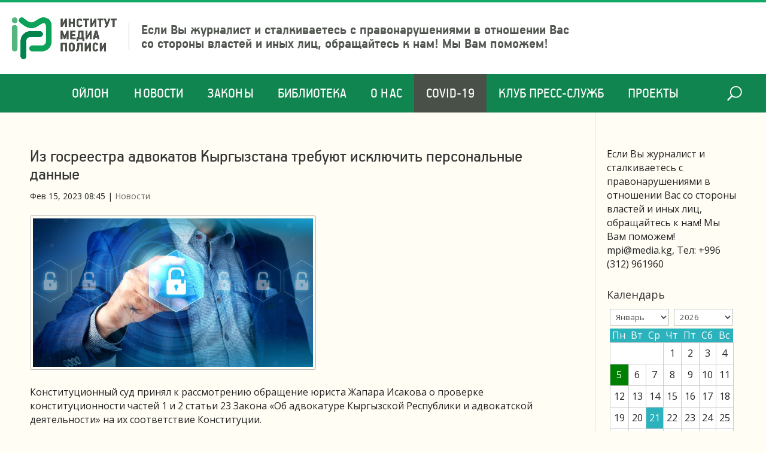

--- FILE ---
content_type: text/html; charset=UTF-8
request_url: https://media.kg/news/iz-gosreestra-advokatov-kyrgyzstana-trebuyut-isklyuchit-personalnye-dannye/
body_size: 12390
content:
<!DOCTYPE html>
<html lang="ru-RU">
<head>
	<meta charset="UTF-8" />
<meta http-equiv="X-UA-Compatible" content="IE=edge">
	<link rel="pingback" href="https://media.kg/xmlrpc.php" />

	<script type="text/javascript">
		document.documentElement.className = 'js';
	</script>

	<script>var et_site_url='https://media.kg';var et_post_id='43574';function et_core_page_resource_fallback(a,b){"undefined"===typeof b&&(b=a.sheet.cssRules&&0===a.sheet.cssRules.length);b&&(a.onerror=null,a.onload=null,a.href?a.href=et_site_url+"/?et_core_page_resource="+a.id+et_post_id:a.src&&(a.src=et_site_url+"/?et_core_page_resource="+a.id+et_post_id))}
</script><meta name='robots' content='index, follow, max-image-preview:large, max-snippet:-1, max-video-preview:-1' />
	<style>img:is([sizes="auto" i], [sizes^="auto," i]) { contain-intrinsic-size: 3000px 1500px }</style>
	
	<!-- This site is optimized with the Yoast SEO plugin v24.2 - https://yoast.com/wordpress/plugins/seo/ -->
	<title>Из госреестра адвокатов Кыргызстана требуют исключить персональные данные - Институт Медиа Полиси</title>
	<link rel="canonical" href="https://media.kg/news/iz-gosreestra-advokatov-kyrgyzstana-trebuyut-isklyuchit-personalnye-dannye/" />
	<meta property="og:locale" content="ru_RU" />
	<meta property="og:type" content="article" />
	<meta property="og:title" content="Из госреестра адвокатов Кыргызстана требуют исключить персональные данные - Институт Медиа Полиси" />
	<meta property="og:description" content="Конституционный суд принял к рассмотрению обращение юриста Жапара Исакова о проверке конституционности частей 1 и 2 статьи 23 Закона «Об адвокатуре Кыргызской Республики и адвокатской деятельности» на их соответствие Конституции. В заявлении говорится, что государственный реестр адвокатов ведет Министерство юстиции в бумажной и электронной формах и размещает его на своем официальном сайте. Это перечень должен содержать фамилию, имя, отчество адвоката, его адрес, дату выдачи лицензии, номер лицензии, дату вступления в адвокатуру, [&hellip;]" />
	<meta property="og:url" content="https://media.kg/news/iz-gosreestra-advokatov-kyrgyzstana-trebuyut-isklyuchit-personalnye-dannye/" />
	<meta property="og:site_name" content="Институт Медиа Полиси" />
	<meta property="article:published_time" content="2023-02-15T02:45:27+00:00" />
	<meta property="article:modified_time" content="2023-02-15T05:49:39+00:00" />
	<meta property="og:image" content="https://media.kg/wp-content/uploads/2023/02/photo1676440158.jpeg" />
	<meta property="og:image:width" content="850" />
	<meta property="og:image:height" content="450" />
	<meta property="og:image:type" content="image/jpeg" />
	<meta name="author" content="Madina" />
	<meta name="twitter:card" content="summary_large_image" />
	<meta name="twitter:label1" content="Написано автором" />
	<meta name="twitter:data1" content="Madina" />
	<script type="application/ld+json" class="yoast-schema-graph">{"@context":"https://schema.org","@graph":[{"@type":"WebPage","@id":"https://media.kg/news/iz-gosreestra-advokatov-kyrgyzstana-trebuyut-isklyuchit-personalnye-dannye/","url":"https://media.kg/news/iz-gosreestra-advokatov-kyrgyzstana-trebuyut-isklyuchit-personalnye-dannye/","name":"Из госреестра адвокатов Кыргызстана требуют исключить персональные данные - Институт Медиа Полиси","isPartOf":{"@id":"https://media.kg/#website"},"primaryImageOfPage":{"@id":"https://media.kg/news/iz-gosreestra-advokatov-kyrgyzstana-trebuyut-isklyuchit-personalnye-dannye/#primaryimage"},"image":{"@id":"https://media.kg/news/iz-gosreestra-advokatov-kyrgyzstana-trebuyut-isklyuchit-personalnye-dannye/#primaryimage"},"thumbnailUrl":"https://media.kg/wp-content/uploads/2023/02/photo1676440158.jpeg","datePublished":"2023-02-15T02:45:27+00:00","dateModified":"2023-02-15T05:49:39+00:00","author":{"@id":"https://media.kg/#/schema/person/14a2f9c9b15cd16e7b3a899750921122"},"breadcrumb":{"@id":"https://media.kg/news/iz-gosreestra-advokatov-kyrgyzstana-trebuyut-isklyuchit-personalnye-dannye/#breadcrumb"},"inLanguage":"ru-RU","potentialAction":[{"@type":"ReadAction","target":["https://media.kg/news/iz-gosreestra-advokatov-kyrgyzstana-trebuyut-isklyuchit-personalnye-dannye/"]}]},{"@type":"ImageObject","inLanguage":"ru-RU","@id":"https://media.kg/news/iz-gosreestra-advokatov-kyrgyzstana-trebuyut-isklyuchit-personalnye-dannye/#primaryimage","url":"https://media.kg/wp-content/uploads/2023/02/photo1676440158.jpeg","contentUrl":"https://media.kg/wp-content/uploads/2023/02/photo1676440158.jpeg","width":850,"height":450},{"@type":"BreadcrumbList","@id":"https://media.kg/news/iz-gosreestra-advokatov-kyrgyzstana-trebuyut-isklyuchit-personalnye-dannye/#breadcrumb","itemListElement":[{"@type":"ListItem","position":1,"name":"Главная","item":"https://media.kg/"},{"@type":"ListItem","position":2,"name":"Новости","item":"https://media.kg/category/news/"},{"@type":"ListItem","position":3,"name":"Из госреестра адвокатов Кыргызстана требуют исключить персональные данные"}]},{"@type":"WebSite","@id":"https://media.kg/#website","url":"https://media.kg/","name":"Институт Медиа Полиси","description":"Защита прав журналистов и СМИ в Кыргызстане","potentialAction":[{"@type":"SearchAction","target":{"@type":"EntryPoint","urlTemplate":"https://media.kg/?s={search_term_string}"},"query-input":{"@type":"PropertyValueSpecification","valueRequired":true,"valueName":"search_term_string"}}],"inLanguage":"ru-RU"},{"@type":"Person","@id":"https://media.kg/#/schema/person/14a2f9c9b15cd16e7b3a899750921122","name":"Madina","image":{"@type":"ImageObject","inLanguage":"ru-RU","@id":"https://media.kg/#/schema/person/image/","url":"https://secure.gravatar.com/avatar/f34be77c97b4fc45b48ac3eda48af5b7?s=96&d=mm&r=g","contentUrl":"https://secure.gravatar.com/avatar/f34be77c97b4fc45b48ac3eda48af5b7?s=96&d=mm&r=g","caption":"Madina"},"sameAs":["http://www.media.kg"],"url":"https://media.kg/author/madina/"}]}</script>
	<!-- / Yoast SEO plugin. -->


<link rel='dns-prefetch' href='//fonts.googleapis.com' />
<link rel="alternate" type="application/rss+xml" title="Институт Медиа Полиси &raquo; Лента" href="https://media.kg/feed/" />
		<!-- This site uses the Google Analytics by MonsterInsights plugin v9.2.4 - Using Analytics tracking - https://www.monsterinsights.com/ -->
		<!-- Примечание: MonsterInsights в настоящее время не настроен на этом сайте. Владелец сайта должен пройти аутентификацию в Google Analytics на панели настроек MonsterInsights. -->
					<!-- No tracking code set -->
				<!-- / Google Analytics by MonsterInsights -->
		<script type="text/javascript">
/* <![CDATA[ */
window._wpemojiSettings = {"baseUrl":"https:\/\/s.w.org\/images\/core\/emoji\/15.0.3\/72x72\/","ext":".png","svgUrl":"https:\/\/s.w.org\/images\/core\/emoji\/15.0.3\/svg\/","svgExt":".svg","source":{"concatemoji":"https:\/\/media.kg\/wp-includes\/js\/wp-emoji-release.min.js?ver=6.7.4"}};
/*! This file is auto-generated */
!function(i,n){var o,s,e;function c(e){try{var t={supportTests:e,timestamp:(new Date).valueOf()};sessionStorage.setItem(o,JSON.stringify(t))}catch(e){}}function p(e,t,n){e.clearRect(0,0,e.canvas.width,e.canvas.height),e.fillText(t,0,0);var t=new Uint32Array(e.getImageData(0,0,e.canvas.width,e.canvas.height).data),r=(e.clearRect(0,0,e.canvas.width,e.canvas.height),e.fillText(n,0,0),new Uint32Array(e.getImageData(0,0,e.canvas.width,e.canvas.height).data));return t.every(function(e,t){return e===r[t]})}function u(e,t,n){switch(t){case"flag":return n(e,"\ud83c\udff3\ufe0f\u200d\u26a7\ufe0f","\ud83c\udff3\ufe0f\u200b\u26a7\ufe0f")?!1:!n(e,"\ud83c\uddfa\ud83c\uddf3","\ud83c\uddfa\u200b\ud83c\uddf3")&&!n(e,"\ud83c\udff4\udb40\udc67\udb40\udc62\udb40\udc65\udb40\udc6e\udb40\udc67\udb40\udc7f","\ud83c\udff4\u200b\udb40\udc67\u200b\udb40\udc62\u200b\udb40\udc65\u200b\udb40\udc6e\u200b\udb40\udc67\u200b\udb40\udc7f");case"emoji":return!n(e,"\ud83d\udc26\u200d\u2b1b","\ud83d\udc26\u200b\u2b1b")}return!1}function f(e,t,n){var r="undefined"!=typeof WorkerGlobalScope&&self instanceof WorkerGlobalScope?new OffscreenCanvas(300,150):i.createElement("canvas"),a=r.getContext("2d",{willReadFrequently:!0}),o=(a.textBaseline="top",a.font="600 32px Arial",{});return e.forEach(function(e){o[e]=t(a,e,n)}),o}function t(e){var t=i.createElement("script");t.src=e,t.defer=!0,i.head.appendChild(t)}"undefined"!=typeof Promise&&(o="wpEmojiSettingsSupports",s=["flag","emoji"],n.supports={everything:!0,everythingExceptFlag:!0},e=new Promise(function(e){i.addEventListener("DOMContentLoaded",e,{once:!0})}),new Promise(function(t){var n=function(){try{var e=JSON.parse(sessionStorage.getItem(o));if("object"==typeof e&&"number"==typeof e.timestamp&&(new Date).valueOf()<e.timestamp+604800&&"object"==typeof e.supportTests)return e.supportTests}catch(e){}return null}();if(!n){if("undefined"!=typeof Worker&&"undefined"!=typeof OffscreenCanvas&&"undefined"!=typeof URL&&URL.createObjectURL&&"undefined"!=typeof Blob)try{var e="postMessage("+f.toString()+"("+[JSON.stringify(s),u.toString(),p.toString()].join(",")+"));",r=new Blob([e],{type:"text/javascript"}),a=new Worker(URL.createObjectURL(r),{name:"wpTestEmojiSupports"});return void(a.onmessage=function(e){c(n=e.data),a.terminate(),t(n)})}catch(e){}c(n=f(s,u,p))}t(n)}).then(function(e){for(var t in e)n.supports[t]=e[t],n.supports.everything=n.supports.everything&&n.supports[t],"flag"!==t&&(n.supports.everythingExceptFlag=n.supports.everythingExceptFlag&&n.supports[t]);n.supports.everythingExceptFlag=n.supports.everythingExceptFlag&&!n.supports.flag,n.DOMReady=!1,n.readyCallback=function(){n.DOMReady=!0}}).then(function(){return e}).then(function(){var e;n.supports.everything||(n.readyCallback(),(e=n.source||{}).concatemoji?t(e.concatemoji):e.wpemoji&&e.twemoji&&(t(e.twemoji),t(e.wpemoji)))}))}((window,document),window._wpemojiSettings);
/* ]]> */
</script>
<meta content="Divi Perfekt v.1.0.0" name="generator"/><style id='wp-emoji-styles-inline-css' type='text/css'>

	img.wp-smiley, img.emoji {
		display: inline !important;
		border: none !important;
		box-shadow: none !important;
		height: 1em !important;
		width: 1em !important;
		margin: 0 0.07em !important;
		vertical-align: -0.1em !important;
		background: none !important;
		padding: 0 !important;
	}
</style>
<link rel='stylesheet' id='wp-block-library-css' href='https://media.kg/wp-includes/css/dist/block-library/style.min.css?ver=6.7.4' type='text/css' media='all' />
<style id='classic-theme-styles-inline-css' type='text/css'>
/*! This file is auto-generated */
.wp-block-button__link{color:#fff;background-color:#32373c;border-radius:9999px;box-shadow:none;text-decoration:none;padding:calc(.667em + 2px) calc(1.333em + 2px);font-size:1.125em}.wp-block-file__button{background:#32373c;color:#fff;text-decoration:none}
</style>
<style id='global-styles-inline-css' type='text/css'>
:root{--wp--preset--aspect-ratio--square: 1;--wp--preset--aspect-ratio--4-3: 4/3;--wp--preset--aspect-ratio--3-4: 3/4;--wp--preset--aspect-ratio--3-2: 3/2;--wp--preset--aspect-ratio--2-3: 2/3;--wp--preset--aspect-ratio--16-9: 16/9;--wp--preset--aspect-ratio--9-16: 9/16;--wp--preset--color--black: #000000;--wp--preset--color--cyan-bluish-gray: #abb8c3;--wp--preset--color--white: #ffffff;--wp--preset--color--pale-pink: #f78da7;--wp--preset--color--vivid-red: #cf2e2e;--wp--preset--color--luminous-vivid-orange: #ff6900;--wp--preset--color--luminous-vivid-amber: #fcb900;--wp--preset--color--light-green-cyan: #7bdcb5;--wp--preset--color--vivid-green-cyan: #00d084;--wp--preset--color--pale-cyan-blue: #8ed1fc;--wp--preset--color--vivid-cyan-blue: #0693e3;--wp--preset--color--vivid-purple: #9b51e0;--wp--preset--gradient--vivid-cyan-blue-to-vivid-purple: linear-gradient(135deg,rgba(6,147,227,1) 0%,rgb(155,81,224) 100%);--wp--preset--gradient--light-green-cyan-to-vivid-green-cyan: linear-gradient(135deg,rgb(122,220,180) 0%,rgb(0,208,130) 100%);--wp--preset--gradient--luminous-vivid-amber-to-luminous-vivid-orange: linear-gradient(135deg,rgba(252,185,0,1) 0%,rgba(255,105,0,1) 100%);--wp--preset--gradient--luminous-vivid-orange-to-vivid-red: linear-gradient(135deg,rgba(255,105,0,1) 0%,rgb(207,46,46) 100%);--wp--preset--gradient--very-light-gray-to-cyan-bluish-gray: linear-gradient(135deg,rgb(238,238,238) 0%,rgb(169,184,195) 100%);--wp--preset--gradient--cool-to-warm-spectrum: linear-gradient(135deg,rgb(74,234,220) 0%,rgb(151,120,209) 20%,rgb(207,42,186) 40%,rgb(238,44,130) 60%,rgb(251,105,98) 80%,rgb(254,248,76) 100%);--wp--preset--gradient--blush-light-purple: linear-gradient(135deg,rgb(255,206,236) 0%,rgb(152,150,240) 100%);--wp--preset--gradient--blush-bordeaux: linear-gradient(135deg,rgb(254,205,165) 0%,rgb(254,45,45) 50%,rgb(107,0,62) 100%);--wp--preset--gradient--luminous-dusk: linear-gradient(135deg,rgb(255,203,112) 0%,rgb(199,81,192) 50%,rgb(65,88,208) 100%);--wp--preset--gradient--pale-ocean: linear-gradient(135deg,rgb(255,245,203) 0%,rgb(182,227,212) 50%,rgb(51,167,181) 100%);--wp--preset--gradient--electric-grass: linear-gradient(135deg,rgb(202,248,128) 0%,rgb(113,206,126) 100%);--wp--preset--gradient--midnight: linear-gradient(135deg,rgb(2,3,129) 0%,rgb(40,116,252) 100%);--wp--preset--font-size--small: 13px;--wp--preset--font-size--medium: 20px;--wp--preset--font-size--large: 36px;--wp--preset--font-size--x-large: 42px;--wp--preset--spacing--20: 0.44rem;--wp--preset--spacing--30: 0.67rem;--wp--preset--spacing--40: 1rem;--wp--preset--spacing--50: 1.5rem;--wp--preset--spacing--60: 2.25rem;--wp--preset--spacing--70: 3.38rem;--wp--preset--spacing--80: 5.06rem;--wp--preset--shadow--natural: 6px 6px 9px rgba(0, 0, 0, 0.2);--wp--preset--shadow--deep: 12px 12px 50px rgba(0, 0, 0, 0.4);--wp--preset--shadow--sharp: 6px 6px 0px rgba(0, 0, 0, 0.2);--wp--preset--shadow--outlined: 6px 6px 0px -3px rgba(255, 255, 255, 1), 6px 6px rgba(0, 0, 0, 1);--wp--preset--shadow--crisp: 6px 6px 0px rgba(0, 0, 0, 1);}:where(.is-layout-flex){gap: 0.5em;}:where(.is-layout-grid){gap: 0.5em;}body .is-layout-flex{display: flex;}.is-layout-flex{flex-wrap: wrap;align-items: center;}.is-layout-flex > :is(*, div){margin: 0;}body .is-layout-grid{display: grid;}.is-layout-grid > :is(*, div){margin: 0;}:where(.wp-block-columns.is-layout-flex){gap: 2em;}:where(.wp-block-columns.is-layout-grid){gap: 2em;}:where(.wp-block-post-template.is-layout-flex){gap: 1.25em;}:where(.wp-block-post-template.is-layout-grid){gap: 1.25em;}.has-black-color{color: var(--wp--preset--color--black) !important;}.has-cyan-bluish-gray-color{color: var(--wp--preset--color--cyan-bluish-gray) !important;}.has-white-color{color: var(--wp--preset--color--white) !important;}.has-pale-pink-color{color: var(--wp--preset--color--pale-pink) !important;}.has-vivid-red-color{color: var(--wp--preset--color--vivid-red) !important;}.has-luminous-vivid-orange-color{color: var(--wp--preset--color--luminous-vivid-orange) !important;}.has-luminous-vivid-amber-color{color: var(--wp--preset--color--luminous-vivid-amber) !important;}.has-light-green-cyan-color{color: var(--wp--preset--color--light-green-cyan) !important;}.has-vivid-green-cyan-color{color: var(--wp--preset--color--vivid-green-cyan) !important;}.has-pale-cyan-blue-color{color: var(--wp--preset--color--pale-cyan-blue) !important;}.has-vivid-cyan-blue-color{color: var(--wp--preset--color--vivid-cyan-blue) !important;}.has-vivid-purple-color{color: var(--wp--preset--color--vivid-purple) !important;}.has-black-background-color{background-color: var(--wp--preset--color--black) !important;}.has-cyan-bluish-gray-background-color{background-color: var(--wp--preset--color--cyan-bluish-gray) !important;}.has-white-background-color{background-color: var(--wp--preset--color--white) !important;}.has-pale-pink-background-color{background-color: var(--wp--preset--color--pale-pink) !important;}.has-vivid-red-background-color{background-color: var(--wp--preset--color--vivid-red) !important;}.has-luminous-vivid-orange-background-color{background-color: var(--wp--preset--color--luminous-vivid-orange) !important;}.has-luminous-vivid-amber-background-color{background-color: var(--wp--preset--color--luminous-vivid-amber) !important;}.has-light-green-cyan-background-color{background-color: var(--wp--preset--color--light-green-cyan) !important;}.has-vivid-green-cyan-background-color{background-color: var(--wp--preset--color--vivid-green-cyan) !important;}.has-pale-cyan-blue-background-color{background-color: var(--wp--preset--color--pale-cyan-blue) !important;}.has-vivid-cyan-blue-background-color{background-color: var(--wp--preset--color--vivid-cyan-blue) !important;}.has-vivid-purple-background-color{background-color: var(--wp--preset--color--vivid-purple) !important;}.has-black-border-color{border-color: var(--wp--preset--color--black) !important;}.has-cyan-bluish-gray-border-color{border-color: var(--wp--preset--color--cyan-bluish-gray) !important;}.has-white-border-color{border-color: var(--wp--preset--color--white) !important;}.has-pale-pink-border-color{border-color: var(--wp--preset--color--pale-pink) !important;}.has-vivid-red-border-color{border-color: var(--wp--preset--color--vivid-red) !important;}.has-luminous-vivid-orange-border-color{border-color: var(--wp--preset--color--luminous-vivid-orange) !important;}.has-luminous-vivid-amber-border-color{border-color: var(--wp--preset--color--luminous-vivid-amber) !important;}.has-light-green-cyan-border-color{border-color: var(--wp--preset--color--light-green-cyan) !important;}.has-vivid-green-cyan-border-color{border-color: var(--wp--preset--color--vivid-green-cyan) !important;}.has-pale-cyan-blue-border-color{border-color: var(--wp--preset--color--pale-cyan-blue) !important;}.has-vivid-cyan-blue-border-color{border-color: var(--wp--preset--color--vivid-cyan-blue) !important;}.has-vivid-purple-border-color{border-color: var(--wp--preset--color--vivid-purple) !important;}.has-vivid-cyan-blue-to-vivid-purple-gradient-background{background: var(--wp--preset--gradient--vivid-cyan-blue-to-vivid-purple) !important;}.has-light-green-cyan-to-vivid-green-cyan-gradient-background{background: var(--wp--preset--gradient--light-green-cyan-to-vivid-green-cyan) !important;}.has-luminous-vivid-amber-to-luminous-vivid-orange-gradient-background{background: var(--wp--preset--gradient--luminous-vivid-amber-to-luminous-vivid-orange) !important;}.has-luminous-vivid-orange-to-vivid-red-gradient-background{background: var(--wp--preset--gradient--luminous-vivid-orange-to-vivid-red) !important;}.has-very-light-gray-to-cyan-bluish-gray-gradient-background{background: var(--wp--preset--gradient--very-light-gray-to-cyan-bluish-gray) !important;}.has-cool-to-warm-spectrum-gradient-background{background: var(--wp--preset--gradient--cool-to-warm-spectrum) !important;}.has-blush-light-purple-gradient-background{background: var(--wp--preset--gradient--blush-light-purple) !important;}.has-blush-bordeaux-gradient-background{background: var(--wp--preset--gradient--blush-bordeaux) !important;}.has-luminous-dusk-gradient-background{background: var(--wp--preset--gradient--luminous-dusk) !important;}.has-pale-ocean-gradient-background{background: var(--wp--preset--gradient--pale-ocean) !important;}.has-electric-grass-gradient-background{background: var(--wp--preset--gradient--electric-grass) !important;}.has-midnight-gradient-background{background: var(--wp--preset--gradient--midnight) !important;}.has-small-font-size{font-size: var(--wp--preset--font-size--small) !important;}.has-medium-font-size{font-size: var(--wp--preset--font-size--medium) !important;}.has-large-font-size{font-size: var(--wp--preset--font-size--large) !important;}.has-x-large-font-size{font-size: var(--wp--preset--font-size--x-large) !important;}
:where(.wp-block-post-template.is-layout-flex){gap: 1.25em;}:where(.wp-block-post-template.is-layout-grid){gap: 1.25em;}
:where(.wp-block-columns.is-layout-flex){gap: 2em;}:where(.wp-block-columns.is-layout-grid){gap: 2em;}
:root :where(.wp-block-pullquote){font-size: 1.5em;line-height: 1.6;}
</style>
<link rel='stylesheet' id='divi-style-css' href='https://media.kg/wp-content/themes/Divi/style.css?v=112&#038;ver=6.7.4' type='text/css' media='all' />
<link rel='stylesheet' id='divi-sub-style-css' href='https://media.kg/wp-content/themes/divi-media/style.css?ver=6.7.4' type='text/css' media='all' />
<link rel='stylesheet' id='divi-fonts-css' href='https://fonts.googleapis.com/css?family=Open+Sans:300italic,400italic,600italic,700italic,800italic,400,300,600,700,800&#038;subset=latin,latin-ext' type='text/css' media='all' />
<link rel='stylesheet' id='wp-pagenavi-css' href='https://media.kg/wp-content/plugins/wp-pagenavi/pagenavi-css.css?ver=2.70' type='text/css' media='all' />
<link rel='stylesheet' id='dashicons-css' href='https://media.kg/wp-includes/css/dashicons.min.css?ver=6.7.4' type='text/css' media='all' />
<script type="text/javascript" src="https://media.kg/wp-includes/js/jquery/jquery.min.js?ver=3.7.1" id="jquery-core-js"></script>
<script type="text/javascript" src="https://media.kg/wp-includes/js/jquery/jquery-migrate.min.js?ver=3.4.1" id="jquery-migrate-js"></script>
<script type="text/javascript" id="et-core-api-spam-recaptcha-js-extra">
/* <![CDATA[ */
var et_core_api_spam_recaptcha = {"site_key":"","page_action":{"action":"izgosreestraadvokatovkyrgyzstanatrebuyutisklyuchitpersonalnyedannye"}};
/* ]]> */
</script>
<script type="text/javascript" src="https://media.kg/wp-content/themes/Divi/core/admin/js/recaptcha.js?ver=6.7.4" id="et-core-api-spam-recaptcha-js"></script>
<link rel="https://api.w.org/" href="https://media.kg/wp-json/" /><link rel="alternate" title="JSON" type="application/json" href="https://media.kg/wp-json/wp/v2/posts/43574" /><link rel="EditURI" type="application/rsd+xml" title="RSD" href="https://media.kg/xmlrpc.php?rsd" />
<meta name="generator" content="WordPress 6.7.4" />
<link rel='shortlink' href='https://media.kg/?p=43574' />
<link rel="alternate" title="oEmbed (JSON)" type="application/json+oembed" href="https://media.kg/wp-json/oembed/1.0/embed?url=https%3A%2F%2Fmedia.kg%2Fnews%2Fiz-gosreestra-advokatov-kyrgyzstana-trebuyut-isklyuchit-personalnye-dannye%2F" />

	<script type="text/javascript">
	    var ajaxurl = 'https://media.kg/wp-admin/admin-ajax.php';
	</script>

	<style type="text/css">
		.ajax-calendar{
			position:relative;
		}

		#ajax_ac_widget th {
		background: none repeat scroll 0 0 #2cb2bc;
		color: #FFFFFF;
		font-weight: normal;
		padding: 5px 1px;
		text-align: center;
		 font-size: 16px;
		}
		#ajax_ac_widget {
			padding: 5px;
		}
		
		#ajax_ac_widget td {
			border: 1px solid #CCCCCC;
			text-align: center;
		}
		
		#my-calendar a {
			background: none repeat scroll 0 0 #008000;
			color: #FFFFFF;
			display: block;
			padding: 6px 0;
			width: 100% !important;
		}
		#my-calendar{
			width:100%;
		}
		
		
		#my_calender span {
			display: block;
			padding: 6px 0;
			width: 100% !important;
		}
		
		#today a,#today span {
			   background: none repeat scroll 0 0 #2cb2bc !important;
			color: #FFFFFF;
		}
		#ajax_ac_widget #my_year {
			float: right;
		}
		.select_ca #my_month {
			float: left;
		}

	</style>
	<meta name="viewport" content="width=device-width, initial-scale=1.0, maximum-scale=1.0, user-scalable=0" /><link rel="shortcut icon" href="" /><!-- Global site tag (gtag.js) - Google Analytics -->
<script async src="https://www.googletagmanager.com/gtag/js?id=UA-140796172-1"></script>
<script>
  window.dataLayer = window.dataLayer || [];
  function gtag(){dataLayer.push(arguments);}
  gtag('js', new Date());

  gtag('config', 'UA-140796172-1');
</script>

<script>
jQuery(document).ready(function(){       
	jQuery(window).scroll(function(){
	  var sticky = jQuery('#et-top-navigation'),
		  scroll = jQuery(window).scrollTop();

	  if (scroll >= 124) {
		  sticky.addClass('fixed'); 
		  jQuery('#main-header').addClass('fixed');
	  } else {
		  sticky.removeClass('fixed'); 
		  jQuery('#main-header').removeClass('fixed');
	  }
	});
});
</script>
<link rel="shortcut icon" href="/favicon.png" type="image/png"><link rel="stylesheet" id="et-divi-customizer-global-cached-inline-styles" href="https://media.kg/wp-content/et-cache/global/et-divi-customizer-global-1766344707425.min.css" onerror="et_core_page_resource_fallback(this, true)" onload="et_core_page_resource_fallback(this)" /></head>
<body class="post-template-default single single-post postid-43574 single-format-standard et_pb_button_helper_class et_non_fixed_nav et_show_nav et_primary_nav_dropdown_animation_fade et_secondary_nav_dropdown_animation_fade et_header_style_centered et_pb_footer_columns4 et_cover_background et_pb_gutter osx et_pb_gutters3 et_right_sidebar et_divi_theme et-db et_minified_js et_minified_css">
	<div class="social_private"></div>
	<div id="page-container">

	
	
			<header id="main-header" data-height-onload="66">
			<div class="container clearfix et_menu_container">
							<div class="logo_container">
					<span class="logo_helper"></span>
					<a href="https://media.kg/">
						<img src="http://www.media.kg/wp-content/uploads/2020/02/logo.png" alt="Институт Медиа Полиси" id="logo" data-height-percentage="54" />
					</a>
					<div class="logo-slogan">
						Если Вы журналист и сталкиваетесь с правонарушениями в
						отношении Вас со стороны властей и иных лиц, обращайтесь к нам!
						Мы Вам поможем!
					</div>
										<div id="et_top_search">
						<span id="et_search_icon"></span>
					</div>
									</div>
							
			</div> <!-- .container -->
			<div id="et-top-navigation" data-height="66" data-fixed-height="40">
											<nav id="top-menu-nav">
						<ul id="top-menu" class="nav"><li id="menu-item-25402" class="menu-item menu-item-type-post_type menu-item-object-page menu-item-25402"><a href="https://media.kg/oilon/">Ойлон</a></li>
<li id="menu-item-25389" class="menu-item menu-item-type-taxonomy menu-item-object-category current-post-ancestor current-menu-parent current-post-parent menu-item-25389"><a href="https://media.kg/category/news/">Новости</a></li>
<li id="menu-item-30026" class="menu-item menu-item-type-post_type menu-item-object-page menu-item-30026"><a href="https://media.kg/zakony/" title="Законы КР о СМИ">Законы</a></li>
<li id="menu-item-27709" class="menu-item menu-item-type-post_type menu-item-object-page menu-item-27709"><a href="https://media.kg/biblioteka/">Библиотека</a></li>
<li id="menu-item-25765" class="menu-item menu-item-type-post_type menu-item-object-page menu-item-25765"><a href="https://media.kg/about-us/">О нас</a></li>
<li id="menu-item-28152" class="menu-item menu-item-type-custom menu-item-object-custom menu-item-28152"><a href="https://media.kg/covid-19-vse-materialy/28116/">COVID-19</a></li>
<li id="menu-item-30252" class="menu-item menu-item-type-post_type menu-item-object-page menu-item-30252"><a href="https://media.kg/klub-press-sluzhb-2/">Клуб Пресс-служб</a></li>
<li id="menu-item-32324" class="menu-item menu-item-type-post_type menu-item-object-page menu-item-32324"><a href="https://media.kg/blogi/">ПРОЕКТЫ</a></li>
</ul>						</nav>
					
					
					

					<div id="et_mobile_nav_menu">
				<div class="mobile_nav closed">
					<span class="select_page">Выбрать раздел</span>
					<span class="mobile_menu_bar mobile_menu_bar_toggle"></span>
				</div>
			</div>

					<div class="et_search_outer">
						<div class="container et_search_form_container">
							<form role="search" method="get" class="et-search-form" action="https://media.kg/">
							<input type="search" class="et-search-field" placeholder="Поиск &hellip;" value="" name="s" title="Поиск:" />							</form>
							<span class="et_close_search_field"></span>
						</div>
					</div>
				</div> <!-- #et-top-navigation -->
		</header> <!-- #main-header -->
			<div id="et-main-area">
	
<div id="main-content">
		<div class="container">
		<div id="content-area" class="clearfix">
			<div id="left-area" class="xxxx">
											<article id="post-43574" class="et_pb_post post-43574 post type-post status-publish format-standard has-post-thumbnail hentry category-news">
											<div class="et_post_meta_wrapper">
							<h1 class="entry-title">Из госреестра адвокатов Кыргызстана требуют исключить персональные данные</h1>

						<p class="post-meta"><span class="published">Фев 15, 2023 08:45</span> | <a href="https://media.kg/category/news/" rel="category tag">Новости</a></p><img src="https://media.kg/wp-content/uploads/2023/02/photo1676440158.jpeg" alt="Из госреестра адвокатов Кыргызстана требуют исключить персональные данные" class="" width='1080' height='675' />
												</div> <!-- .et_post_meta_wrapper -->
				
					<div class="entry-content">
					<p>Конституционный суд принял к рассмотрению обращение юриста Жапара Исакова о проверке конституционности частей 1 и 2 статьи 23 Закона «Об адвокатуре Кыргызской Республики и адвокатской деятельности» на их соответствие Конституции.</p>
<p>В заявлении говорится, что государственный реестр адвокатов ведет Министерство юстиции в бумажной и электронной формах и размещает его на своем официальном сайте.</p>
<p>Это перечень должен содержать фамилию, имя, отчество адвоката, его адрес, дату выдачи лицензии, номер лицензии, дату вступления в адвокатуру, наименование и юридический адрес адвокатского учреждения, образец печати, изготовленной в установленном порядке. При этом любые изменения, фиксируемые в реестре, должны быть доведены до сведения Минюста и адвокатуры в течение месяца.</p>
<p>Но в госреестре есть информация персонального характера (персональные данные. — Прим. <strong>24.kg</strong>), которая вопреки установленному законом порядку размещается без согласия адвокатов.</p>
<p>Жапар Исаков считает, что открытый доступ к реестру адвокатов не гарантирует выполнение требования части 2 статьи 63 Конституции, устанавливающей защиту персональных данных каждого. Эти сведения может получить любой желающий на сайте ведомства.</p>
<p>Он просит проверить конституционность оспариваемых норм.</p>
<p><a href="https://24.kg/obschestvo/258431/">https://24.kg/obschestvo/258431/</a></p>
					</div> <!-- .entry-content -->
					<div class="et_post_meta_wrapper">
										</div> <!-- .et_post_meta_wrapper -->
				</article> <!-- .et_pb_post -->

						</div> <!-- #left-area -->

				<div id="sidebar">
		<div id="text-6" class="et_pb_widget widget_text">			<div class="textwidget"><div class="download">
			<div ><div ><p>Если Вы журналист и сталкиваетесь с правонарушениями в отношении Вас со стороны властей и иных лиц, обращайтесь к нам! Мы Вам поможем! <a href="/cdn-cgi/l/email-protection" class="__cf_email__" data-cfemail="deb3aeb79eb3bbbab7bff0b5b9">[email&#160;protected]</a>, Тел: +996 (312) 961960</p>
</div></div>	</div></div>
		</div> <!-- end .et_pb_widget --><div id="ajax_ac_widget-3" class="et_pb_widget widget_ajax_ac_widget"><h4 class="widgettitle">Календарь</h4><div id="ajax_ac_widget"><div class="select_ca"><select name="month" id="my_month" ><option value="01" selected="selected" >Январь</option><option value="02">Февраль</option><option value="03">Март</option><option value="04">Апрель</option><option value="05">Май</option><option value="06">Июнь</option><option value="07">Июль</option><option value="08">Август</option><option value="09">Сентябрь</option><option value="10">Октябрь</option><option value="11">Ноябрь</option><option value="12">Декабрь</option></select><select name="Year" id="my_year" ><option value="2026" selected="selected" >2026</option></select></div><!--select ca --><div class="clear" style="clear:both; margin-bottom: 5px;"></div><div class="ajax-calendar"><div class="aj-loging" style="left: 49%;position: absolute;top: 50%; display:none"><img src="https://media.kg/wp-content/plugins/ajax-archive-calendar/loading.gif" /></div><div id="my_calender"><table id="my-calendar">
	<thead>
	<tr>
		<th class="Пн" scope="col" title="Понедельник">Пн</th>
		<th class="Вт" scope="col" title="Вторник">Вт</th>
		<th class="Ср" scope="col" title="Среда">Ср</th>
		<th class="Чт" scope="col" title="Четверг">Чт</th>
		<th class="Пт" scope="col" title="Пятница">Пт</th>
		<th class="Сб" scope="col" title="Суббота">Сб</th>
		<th class="Вс" scope="col" title="Воскресенье">Вс</th>
	</tr>
	</thead>

	<tbody>
	<tr>
		<td colspan="3" class="pad">&nbsp;</td><td class="notday"><span class="notpost">1</span></td><td class="notday"><span class="notpost">2</span></td><td class="notday"><span class="notpost">3</span></td><td class="notday"><span class="notpost">4</span></td>
	</tr>
	<tr>
		<td class="notday"><a class="has-post" href="https://media.kg/2026/01/05/" title="Министр культуры Мирбек Мамбеталиев о политике в сфере информации">5</a></td><td class="notday"><span class="notpost">6</span></td><td class="notday"><span class="notpost">7</span></td><td class="notday"><span class="notpost">8</span></td><td class="notday"><span class="notpost">9</span></td><td class="notday"><span class="notpost">10</span></td><td class="notday"><span class="notpost">11</span></td>
	</tr>
	<tr>
		<td class="notday"><span class="notpost">12</span></td><td class="notday"><span class="notpost">13</span></td><td class="notday"><span class="notpost">14</span></td><td class="notday"><span class="notpost">15</span></td><td class="notday"><span class="notpost">16</span></td><td class="notday"><span class="notpost">17</span></td><td class="notday"><span class="notpost">18</span></td>
	</tr>
	<tr>
		<td class="notday"><span class="notpost">19</span></td><td class="notday"><span class="notpost">20</span></td><td id="today"  ><span class="notpost">21</span></td><td class="notday"><span class="notpost">22</span></td><td class="notday"><span class="notpost">23</span></td><td class="notday"><span class="notpost">24</span></td><td class="notday"><span class="notpost">25</span></td>
	</tr>
	<tr>
		<td class="notday"><span class="notpost">26</span></td><td class="notday"><span class="notpost">27</span></td><td class="notday"><span class="notpost">28</span></td><td class="notday"><span class="notpost">29</span></td><td class="notday"><span class="notpost">30</span></td><td class="notday"><span class="notpost">31</span></td>
		<td class="pad" colspan="1">&nbsp;</td>
	</tr>
	</tbody>
	</table></div><!--my_calender --><div class="clear" style="clear:both; margin-bottom: 5px;"></div></div></div><script data-cfasync="false" src="/cdn-cgi/scripts/5c5dd728/cloudflare-static/email-decode.min.js"></script><script type="text/javascript" >
	                 jQuery(document).on("change","#my_month,#my_year", function (e) {
                         jQuery(".aj-loging").css("display", "block");
                         jQuery("#my_calender").css("opacity", "0.30");
                         
                         var bna=0
                         var mon = jQuery("#my_month").val();
                         var year = jQuery("#my_year").val();
                         var to = year + mon;
                         var data = {
                         action: "ajax_ac",
                         ma: to,
                         bn:bna,

                         };

                         // since 2.8 ajaxurl is always defined in the admin header and points to admin-ajax.php
                         jQuery.get(ajaxurl, data, function (response) {
                         jQuery("#my_calender").html(response);
                         jQuery(".aj-loging").css("display", "none");
                         jQuery("#my_calender").css("opacity", "1.00");
                         });

                         });

                         </script>
		</div> <!-- end .et_pb_widget -->	</div> <!-- end #sidebar -->
		</div> <!-- #content-area -->
	</div> <!-- .container -->
	</div> <!-- #main-content -->

<div class="et_pb_section et_pb_section_0_tb_footer et_section_regular">


    <div class="et_pb_row et_pb_row_0_tb_footer et_pb_row_4col" style="width: 100%;">
        <div class="et_pb_column et_pb_column_1_4 et_pb_column_0_tb_footer  et_pb_css_mix_blend_mode_passthrough">


            <div class="et_pb_module et_pb_text et_pb_text_0_tb_footer  et_pb_text_align_left et_pb_bg_layout_light">


                <div class="et_pb_text_inner"><p><strong>Контакты:</strong><br> Кыргызская Республика<br> г.Бишкек,
                        ул.Панфилова, 124<br><br></p>

                </div>
            </div> <!-- .et_pb_text -->
        </div> <!-- .et_pb_column -->

        <div class="et_pb_column et_pb_column_1_4 et_pb_column_1_tb_footer  et_pb_css_mix_blend_mode_passthrough">


            <div class="et_pb_module et_pb_text et_pb_text_1_tb_footer  et_pb_text_align_left et_pb_bg_layout_light">


                <div class="et_pb_text_inner"><strong>Контактные номера:</strong><br>
                    <a href="tel:+996312961960">0 312 961 960</a>,<br>
                    Эл. почта: <a href="/cdn-cgi/l/email-protection#dfb2afb69fb2babbb6bef1b4b8"><span class="__cf_email__" data-cfemail="701d0019301d151419115e1b17">[email&#160;protected]</span></a>
                </div>
            </div> <!-- .et_pb_text -->
        </div> <!-- .et_pb_column -->
        <div class="et_pb_column et_pb_column_1_4 et_pb_column_2_tb_footer  et_pb_css_mix_blend_mode_passthrough">
            ОФ «Институт Медиа Полиси» разрешает использовать на основе лицензии Creative Commons все свои материалы с
            указанием активной гиперссылки на первоисточник.


        </div> <!-- .et_pb_column -->

        <div class="et_pb_column et_pb_column_1_4 et_pb_column_3_tb_footer  et_pb_css_mix_blend_mode_passthrough">
            <div class="social_private">
                <h3>
                    Мы в социальных сетях
                </h3>
                <a href="https://www.facebook.com/media.kg/" target="_blank"><img src="https://media.kg/wp-content/themes/divi-media/layout/images/s_facebook.svg?v=2" /></a>
                <a href="https://www.instagram.com/institutemediapolicy" target="_blank"><img src="https://media.kg/wp-content/themes/divi-media/layout/images/s_instagram.svg" /></a>
                <a href="https://twitter.com/MediaKg " target="_blank"><img src="https://media.kg/wp-content/themes/divi-media/layout/images/s_twitter.svg" /></a>
                <a href="https://www.youtube.com/channel/UCYn1BkSVd1_7FDjsgojjbsw" target="_blank"><img src="https://media.kg/wp-content/themes/divi-media/layout/images/s_yt.svg" /></a>
                <a href="/cdn-cgi/l/email-protection#432e332a032e26272a226d2824" target="_blank"><img src="https://media.kg/wp-content/themes/divi-media/layout/images/s_email.svg" /></a>
            </div>
        </div>

    </div> <!-- .et_pb_row -->


</div>



    <footer id="main-footer">
        

        
        <div id="footer-bottom">
            <div class="container clearfix">
                <div id="footer-info">2021 © Институт Медиа Полиси</div>            </div>    <!-- .container -->
        </div>
    </footer> <!-- #main-footer -->
    </div> <!-- #et-main-area -->


</div> <!-- #page-container -->

<link rel="stylesheet" type="text/css" href="https://media.kg/wp-content/themes/divi-media/layout/js/vendor/slick/slick.css"/>
<link rel="stylesheet" type="text/css" href="https://media.kg/wp-content/themes/divi-media/layout/js/vendor/slick/slick-theme.css"/>
<script data-cfasync="false" src="/cdn-cgi/scripts/5c5dd728/cloudflare-static/email-decode.min.js"></script><script type="text/javascript" src="https://media.kg/wp-content/themes/divi-media/layout/js/vendor/slick/slick.min.js"></script>

<script type="text/javascript">
jQuery(document).ready(function() {
	jQuery('.slider-for .et_pb_column').slick({
	 slidesToShow: 1,
	 slidesToScroll: 1,
	 asNavFor: '.slider-nav .et_pb_column',
	 autoplay: true,
	 autoplaySpeed: 8000,
	 infinite: true,
	 arrows: true,
	 adaptiveHeight: true
	});
	jQuery('.slider-nav .et_pb_column').slick({
	 slidesToShow: 25,
	 slidesToScroll: 1,
	 asNavFor: '.slider-for .et_pb_column',
	 dots: false,
	 // centerMode: true,
	 focusOnSelect: true,
	 arrows: false,
	 responsive: [
		 {
			breakpoint: 768,
      settings: {
				slidesToShow: 9
			}
		 }
	 ]
	});
	jQuery('.slick-prev').after( "<div class='dis-prev'></div>" );
	jQuery('.slick-next').after( "<div class='dis-next'></div>" );
});

</script>

<script type="text/javascript" id="divi-custom-script-js-extra">
/* <![CDATA[ */
var DIVI = {"item_count":"%d Item","items_count":"%d Items"};
var et_shortcodes_strings = {"previous":"\u041f\u0440\u0435\u0434\u044b\u0434\u0443\u0449.","next":"\u0421\u043b\u0435\u0434."};
var et_pb_custom = {"ajaxurl":"https:\/\/media.kg\/wp-admin\/admin-ajax.php","images_uri":"https:\/\/media.kg\/wp-content\/themes\/Divi\/images","builder_images_uri":"https:\/\/media.kg\/wp-content\/themes\/Divi\/includes\/builder\/images","et_frontend_nonce":"44a7292f8b","subscription_failed":"\u041f\u043e\u0436\u0430\u043b\u0443\u0439\u0441\u0442\u0430, \u043f\u0440\u043e\u0432\u0435\u0440\u044c\u0442\u0435 \u043f\u043e\u043b\u044f \u043d\u0438\u0436\u0435, \u0447\u0442\u043e\u0431\u044b \u0443\u0431\u0435\u0434\u0438\u0442\u044c\u0441\u044f, \u0447\u0442\u043e \u0432\u044b \u0432\u0432\u0435\u043b\u0438 \u043f\u0440\u0430\u0432\u0438\u043b\u044c\u043d\u0443\u044e \u0438\u043d\u0444\u043e\u0440\u043c\u0430\u0446\u0438\u044e.","et_ab_log_nonce":"352adfed8d","fill_message":"\ufeff\u041f\u043e\u0436\u0430\u043b\u0443\u0439\u0441\u0442\u0430 \u0437\u0430\u043f\u043e\u043b\u043d\u0438\u0442\u0435 \u0441\u043b\u0435\u0434\u0443\u044e\u0449\u0438\u0435 \u043f\u043e\u043b\u044f:","contact_error_message":"\u041f\u043e\u0436\u0430\u043b\u0443\u0439\u0441\u0442\u0430, \u0438\u0441\u043f\u0440\u0430\u0432\u044c\u0442\u0435 \u0441\u043b\u0435\u0434\u0443\u044e\u0449\u0438\u0435 \u043e\u0448\u0438\u0431\u043a\u0438:","invalid":"\u041d\u0435\u0432\u0435\u0440\u043d\u044b\u0439 \u0430\u0434\u0440\u0435\u0441 \u044d\u043b\u0435\u043a\u0442\u0440\u043e\u043d\u043d\u043e\u0439 \u043f\u043e\u0447\u0442\u044b","captcha":"\u041a\u0430\u043f\u0447\u0438","prev":"\u041f\u0440\u0435\u0434","previous":"\u041f\u0440\u0435\u0434\u044b\u0434\u0443\u0449\u0438\u0435","next":"\u0414\u0430\u043b\u0435\u0435","wrong_captcha":"\u0412\u044b \u0432\u0432\u0435\u043b\u0438 \u043d\u0435\u043f\u0440\u0430\u0432\u0438\u043b\u044c\u043d\u043e\u0435 \u0447\u0438\u0441\u043b\u043e \u0432 \u043a\u0430\u043f\u0447\u0435.","ignore_waypoints":"no","is_divi_theme_used":"1","widget_search_selector":".widget_search","ab_tests":[],"is_ab_testing_active":"","page_id":"43574","unique_test_id":"","ab_bounce_rate":"5","is_cache_plugin_active":"no","is_shortcode_tracking":"","tinymce_uri":""}; var et_frontend_scripts = {"builderCssContainerPrefix":"#et-boc","builderCssLayoutPrefix":"#et-boc .et-l"};
var et_pb_box_shadow_elements = [];
/* ]]> */
</script>
<script type="text/javascript" src="https://media.kg/wp-content/themes/Divi/js/custom.min.js?ver=4.0.10" id="divi-custom-script-js"></script>
<script type="text/javascript" src="https://media.kg/wp-content/themes/Divi/core/admin/js/common.js?ver=4.0.10" id="et-core-common-js"></script>
</body>
</html>
